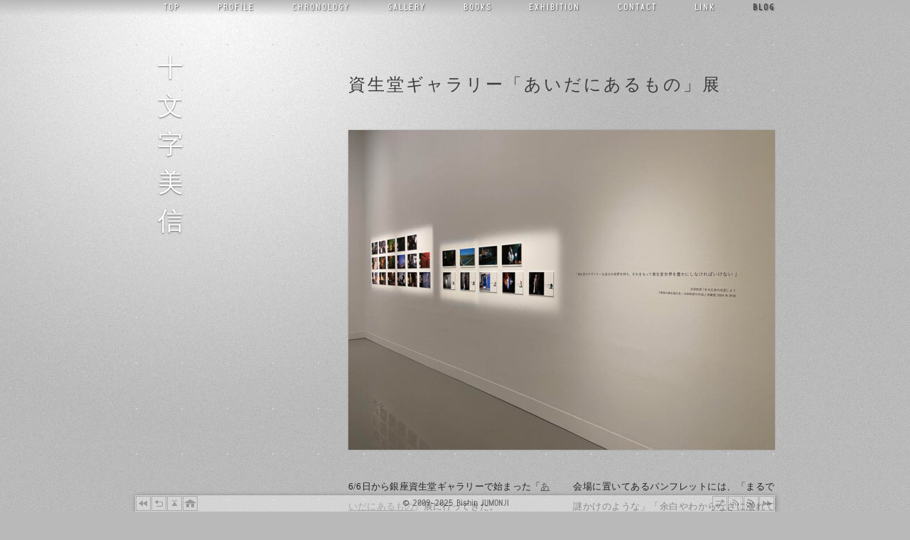

--- FILE ---
content_type: text/html; charset=UTF-8
request_url: https://jumonjibishin.com/ja/2023/06/10/p7822/
body_size: 16127
content:
<!DOCTYPE html><html lang="ja"><head><meta http-equiv="Content-Type" content="text/html; charset=UTF-8" /><link media="all" href="https://jumonjibishin.com/blog/wp-content/cache/autoptimize/css/autoptimize_79e4d548535a1b81f4886cee6d281220.css" rel="stylesheet"><title>資生堂ギャラリー「あいだにあるもの」展 : 十文字美信</title><meta http-equiv="Content-Style-Type" content="text/css" /><meta http-equiv="Content-Script-Type" content="text/javascript" /><meta http-equiv="imagetoolbar" content="no" /><meta name="viewport" content="width=device-width,initial-scale=1.0" /> <!--[if IE]><link rel="stylesheet" type="text/css" href="https://jumonjibishin.com/blog/wp-content/themes/jumonji5/ie.css" /> <![endif]--> <!--[if lt IE 7.]> <script type="text/javascript" src="https://jumonjibishin.com/blog/wp-content/themes/jumonji5/js/fixed.js"></script> <![endif]--><link rel="alternate" type="application/rss+xml" title="十文字美信 Atom Feed" href="https://jumonjibishin.com/feed/atom/" /><link rel="pingback" href="https://jumonjibishin.com/blog/xmlrpc.php" /><link rel="shortcut icon" href="/favicon.ico" /><meta name='robots' content='index, follow, max-image-preview:large, max-snippet:-1, max-video-preview:-1' /><meta name="description" content="6/6日から銀座資生堂ギャラリーで始まった「あいだにあるもの」展に行ってきた。6/16日に関連企画として、資生堂を代表するブランド「シフォネット」の雑誌広告を一緒に制作した当時のデザイナー太田和彦さんと対談をすることになっている、その下見を兼ねてだった。" /><link rel="canonical" href="https://jumonjibishin.com/ja/2023/06/10/p7822/" /><meta property="og:locale" content="ja_JP" /><meta property="og:type" content="article" /><meta property="og:title" content="資生堂ギャラリー「あいだにあるもの」展 : 十文字美信" /><meta property="og:description" content="6/6日から銀座資生堂ギャラリーで始まった「あいだにあるもの」展に行ってきた。6/16日に関連企画として、資生堂を代表するブランド「シフォネット」の雑誌広告を一緒に制作した当時のデザイナー太田和彦さんと対談をすることになっている、その下見を兼ねてだった。" /><meta property="og:url" content="https://jumonjibishin.com/ja/2023/06/10/p7822/" /><meta property="og:site_name" content="十文字美信" /><meta property="article:published_time" content="2023-06-09T22:55:12+00:00" /><meta property="article:modified_time" content="2024-10-07T17:04:08+00:00" /><meta property="og:image" content="https://jumonjibishin.com/blog/wp-content/uploads/2023/06/352525960_2239605789565254_1267917560950186905_r.jpg" /><meta property="og:image:width" content="1200" /><meta property="og:image:height" content="900" /><meta name="twitter:card" content="summary_large_image" /><meta name="twitter:label1" content="執筆者"><meta name="twitter:data1" content="ABC Japon"> <script type="application/ld+json" class="yoast-schema-graph">{"@context":"https://schema.org","@graph":[{"@type":"WebSite","@id":"https://jumonjibishin.com/#website","url":"https://jumonjibishin.com/","name":"\u5341\u6587\u5b57\u7f8e\u4fe1","description":"\u5199\u771f\u5bb6 \u5341\u6587\u5b57\u7f8e\u4fe1\u306e\u30aa\u30d5\u30a3\u30b7\u30e3\u30eb\u30fb\u30b5\u30a4\u30c8","potentialAction":[{"@type":"SearchAction","target":"https://jumonjibishin.com/?s={search_term_string}","query-input":"required name=search_term_string"}],"inLanguage":"ja"},{"@type":"ImageObject","@id":"https://jumonjibishin.com/ja/2023/06/10/p7822/#primaryimage","inLanguage":"ja","url":"https://jumonjibishin.com/blog/wp-content/uploads/2023/06/352525960_2239605789565254_1267917560950186905_r.jpg","width":1200,"height":900,"caption":"\u8cc7\u751f\u5802\u30ae\u30e3\u30e9\u30ea\u30fc\u300c\u3042\u3044\u3060\u306b\u3042\u308b\u3082\u306e\u300d\u5c55"},{"@type":"WebPage","@id":"https://jumonjibishin.com/ja/2023/06/10/p7822/#webpage","url":"https://jumonjibishin.com/ja/2023/06/10/p7822/","name":"\u8cc7\u751f\u5802\u30ae\u30e3\u30e9\u30ea\u30fc\u300c\u3042\u3044\u3060\u306b\u3042\u308b\u3082\u306e\u300d\u5c55 : \u5341\u6587\u5b57\u7f8e\u4fe1","isPartOf":{"@id":"https://jumonjibishin.com/#website"},"primaryImageOfPage":{"@id":"https://jumonjibishin.com/ja/2023/06/10/p7822/#primaryimage"},"datePublished":"2023-06-09T22:55:12+00:00","dateModified":"2024-10-07T17:04:08+00:00","author":{"@id":"https://jumonjibishin.com/#/schema/person/fd7551358c5e37376783fe480929e37e"},"description":"6/6\u65e5\u304b\u3089\u9280\u5ea7\u8cc7\u751f\u5802\u30ae\u30e3\u30e9\u30ea\u30fc\u3067\u59cb\u307e\u3063\u305f\u300c\u3042\u3044\u3060\u306b\u3042\u308b\u3082\u306e\u300d\u5c55\u306b\u884c\u3063\u3066\u304d\u305f\u30026/16\u65e5\u306b\u95a2\u9023\u4f01\u753b\u3068\u3057\u3066\u3001\u8cc7\u751f\u5802\u3092\u4ee3\u8868\u3059\u308b\u30d6\u30e9\u30f3\u30c9\u300c\u30b7\u30d5\u30a9\u30cd\u30c3\u30c8\u300d\u306e\u96d1\u8a8c\u5e83\u544a\u3092\u4e00\u7dd2\u306b\u5236\u4f5c\u3057\u305f\u5f53\u6642\u306e\u30c7\u30b6\u30a4\u30ca\u30fc\u592a\u7530\u548c\u5f66\u3055\u3093\u3068\u5bfe\u8ac7\u3092\u3059\u308b\u3053\u3068\u306b\u306a\u3063\u3066\u3044\u308b\u3001\u305d\u306e\u4e0b\u898b\u3092\u517c\u306d\u3066\u3060\u3063\u305f\u3002","breadcrumb":{"@id":"https://jumonjibishin.com/ja/2023/06/10/p7822/#breadcrumb"},"inLanguage":"ja","potentialAction":[{"@type":"ReadAction","target":["https://jumonjibishin.com/ja/2023/06/10/p7822/"]}]},{"@type":"BreadcrumbList","@id":"https://jumonjibishin.com/ja/2023/06/10/p7822/#breadcrumb","itemListElement":[{"@type":"ListItem","position":1,"item":{"@type":"WebPage","@id":"https://jumonjibishin.com/ja/","url":"https://jumonjibishin.com/ja/","name":"\u65e5\u672c\u8a9e"}},{"@type":"ListItem","position":2,"item":{"@type":"WebPage","@id":"https://jumonjibishin.com/ja/2023/06/10/p7822/","url":"https://jumonjibishin.com/ja/2023/06/10/p7822/","name":"\u8cc7\u751f\u5802\u30ae\u30e3\u30e9\u30ea\u30fc\u300c\u3042\u3044\u3060\u306b\u3042\u308b\u3082\u306e\u300d\u5c55"}}]},{"@type":"Person","@id":"https://jumonjibishin.com/#/schema/person/fd7551358c5e37376783fe480929e37e","name":"ABC Japon","sameAs":["https://www.abcjapon.co.jp/"]}]}</script> <link rel='dns-prefetch' href='//cdnjs.cloudflare.com' /><link rel='dns-prefetch' href='//www.googletagmanager.com' /> <script id="wpp-js" src="https://jumonjibishin.com/blog/wp-content/plugins/wordpress-popular-posts/assets/js/wpp.min.js?ver=7.3.6" data-sampling="0" data-sampling-rate="100" data-api-url="https://jumonjibishin.com/wp-json/wordpress-popular-posts" data-post-id="7822" data-token="42b39de3e5" data-lang="0" data-debug="0" type="text/javascript"></script> <link rel="alternate" type="application/rss+xml" title="十文字美信 &raquo; 資生堂ギャラリー「あいだにあるもの」展 のコメントのフィード" href="https://jumonjibishin.com/ja/2023/06/10/p7822/feed/" /><style id='global-styles-inline-css' type='text/css'>body{--wp--preset--color--black: #000000;--wp--preset--color--cyan-bluish-gray: #abb8c3;--wp--preset--color--white: #ffffff;--wp--preset--color--pale-pink: #f78da7;--wp--preset--color--vivid-red: #cf2e2e;--wp--preset--color--luminous-vivid-orange: #ff6900;--wp--preset--color--luminous-vivid-amber: #fcb900;--wp--preset--color--light-green-cyan: #7bdcb5;--wp--preset--color--vivid-green-cyan: #00d084;--wp--preset--color--pale-cyan-blue: #8ed1fc;--wp--preset--color--vivid-cyan-blue: #0693e3;--wp--preset--color--vivid-purple: #9b51e0;--wp--preset--gradient--vivid-cyan-blue-to-vivid-purple: linear-gradient(135deg,rgba(6,147,227,1) 0%,rgb(155,81,224) 100%);--wp--preset--gradient--light-green-cyan-to-vivid-green-cyan: linear-gradient(135deg,rgb(122,220,180) 0%,rgb(0,208,130) 100%);--wp--preset--gradient--luminous-vivid-amber-to-luminous-vivid-orange: linear-gradient(135deg,rgba(252,185,0,1) 0%,rgba(255,105,0,1) 100%);--wp--preset--gradient--luminous-vivid-orange-to-vivid-red: linear-gradient(135deg,rgba(255,105,0,1) 0%,rgb(207,46,46) 100%);--wp--preset--gradient--very-light-gray-to-cyan-bluish-gray: linear-gradient(135deg,rgb(238,238,238) 0%,rgb(169,184,195) 100%);--wp--preset--gradient--cool-to-warm-spectrum: linear-gradient(135deg,rgb(74,234,220) 0%,rgb(151,120,209) 20%,rgb(207,42,186) 40%,rgb(238,44,130) 60%,rgb(251,105,98) 80%,rgb(254,248,76) 100%);--wp--preset--gradient--blush-light-purple: linear-gradient(135deg,rgb(255,206,236) 0%,rgb(152,150,240) 100%);--wp--preset--gradient--blush-bordeaux: linear-gradient(135deg,rgb(254,205,165) 0%,rgb(254,45,45) 50%,rgb(107,0,62) 100%);--wp--preset--gradient--luminous-dusk: linear-gradient(135deg,rgb(255,203,112) 0%,rgb(199,81,192) 50%,rgb(65,88,208) 100%);--wp--preset--gradient--pale-ocean: linear-gradient(135deg,rgb(255,245,203) 0%,rgb(182,227,212) 50%,rgb(51,167,181) 100%);--wp--preset--gradient--electric-grass: linear-gradient(135deg,rgb(202,248,128) 0%,rgb(113,206,126) 100%);--wp--preset--gradient--midnight: linear-gradient(135deg,rgb(2,3,129) 0%,rgb(40,116,252) 100%);--wp--preset--duotone--dark-grayscale: url('#wp-duotone-dark-grayscale');--wp--preset--duotone--grayscale: url('#wp-duotone-grayscale');--wp--preset--duotone--purple-yellow: url('#wp-duotone-purple-yellow');--wp--preset--duotone--blue-red: url('#wp-duotone-blue-red');--wp--preset--duotone--midnight: url('#wp-duotone-midnight');--wp--preset--duotone--magenta-yellow: url('#wp-duotone-magenta-yellow');--wp--preset--duotone--purple-green: url('#wp-duotone-purple-green');--wp--preset--duotone--blue-orange: url('#wp-duotone-blue-orange');--wp--preset--font-size--small: 13px;--wp--preset--font-size--medium: 20px;--wp--preset--font-size--large: 36px;--wp--preset--font-size--x-large: 42px;--wp--preset--spacing--20: 0.44rem;--wp--preset--spacing--30: 0.67rem;--wp--preset--spacing--40: 1rem;--wp--preset--spacing--50: 1.5rem;--wp--preset--spacing--60: 2.25rem;--wp--preset--spacing--70: 3.38rem;--wp--preset--spacing--80: 5.06rem;--wp--preset--shadow--natural: 6px 6px 9px rgba(0, 0, 0, 0.2);--wp--preset--shadow--deep: 12px 12px 50px rgba(0, 0, 0, 0.4);--wp--preset--shadow--sharp: 6px 6px 0px rgba(0, 0, 0, 0.2);--wp--preset--shadow--outlined: 6px 6px 0px -3px rgba(255, 255, 255, 1), 6px 6px rgba(0, 0, 0, 1);--wp--preset--shadow--crisp: 6px 6px 0px rgba(0, 0, 0, 1);}:where(.is-layout-flex){gap: 0.5em;}body .is-layout-flow > .alignleft{float: left;margin-inline-start: 0;margin-inline-end: 2em;}body .is-layout-flow > .alignright{float: right;margin-inline-start: 2em;margin-inline-end: 0;}body .is-layout-flow > .aligncenter{margin-left: auto !important;margin-right: auto !important;}body .is-layout-constrained > .alignleft{float: left;margin-inline-start: 0;margin-inline-end: 2em;}body .is-layout-constrained > .alignright{float: right;margin-inline-start: 2em;margin-inline-end: 0;}body .is-layout-constrained > .aligncenter{margin-left: auto !important;margin-right: auto !important;}body .is-layout-constrained > :where(:not(.alignleft):not(.alignright):not(.alignfull)){max-width: var(--wp--style--global--content-size);margin-left: auto !important;margin-right: auto !important;}body .is-layout-constrained > .alignwide{max-width: var(--wp--style--global--wide-size);}body .is-layout-flex{display: flex;}body .is-layout-flex{flex-wrap: wrap;align-items: center;}body .is-layout-flex > *{margin: 0;}:where(.wp-block-columns.is-layout-flex){gap: 2em;}.has-black-color{color: var(--wp--preset--color--black) !important;}.has-cyan-bluish-gray-color{color: var(--wp--preset--color--cyan-bluish-gray) !important;}.has-white-color{color: var(--wp--preset--color--white) !important;}.has-pale-pink-color{color: var(--wp--preset--color--pale-pink) !important;}.has-vivid-red-color{color: var(--wp--preset--color--vivid-red) !important;}.has-luminous-vivid-orange-color{color: var(--wp--preset--color--luminous-vivid-orange) !important;}.has-luminous-vivid-amber-color{color: var(--wp--preset--color--luminous-vivid-amber) !important;}.has-light-green-cyan-color{color: var(--wp--preset--color--light-green-cyan) !important;}.has-vivid-green-cyan-color{color: var(--wp--preset--color--vivid-green-cyan) !important;}.has-pale-cyan-blue-color{color: var(--wp--preset--color--pale-cyan-blue) !important;}.has-vivid-cyan-blue-color{color: var(--wp--preset--color--vivid-cyan-blue) !important;}.has-vivid-purple-color{color: var(--wp--preset--color--vivid-purple) !important;}.has-black-background-color{background-color: var(--wp--preset--color--black) !important;}.has-cyan-bluish-gray-background-color{background-color: var(--wp--preset--color--cyan-bluish-gray) !important;}.has-white-background-color{background-color: var(--wp--preset--color--white) !important;}.has-pale-pink-background-color{background-color: var(--wp--preset--color--pale-pink) !important;}.has-vivid-red-background-color{background-color: var(--wp--preset--color--vivid-red) !important;}.has-luminous-vivid-orange-background-color{background-color: var(--wp--preset--color--luminous-vivid-orange) !important;}.has-luminous-vivid-amber-background-color{background-color: var(--wp--preset--color--luminous-vivid-amber) !important;}.has-light-green-cyan-background-color{background-color: var(--wp--preset--color--light-green-cyan) !important;}.has-vivid-green-cyan-background-color{background-color: var(--wp--preset--color--vivid-green-cyan) !important;}.has-pale-cyan-blue-background-color{background-color: var(--wp--preset--color--pale-cyan-blue) !important;}.has-vivid-cyan-blue-background-color{background-color: var(--wp--preset--color--vivid-cyan-blue) !important;}.has-vivid-purple-background-color{background-color: var(--wp--preset--color--vivid-purple) !important;}.has-black-border-color{border-color: var(--wp--preset--color--black) !important;}.has-cyan-bluish-gray-border-color{border-color: var(--wp--preset--color--cyan-bluish-gray) !important;}.has-white-border-color{border-color: var(--wp--preset--color--white) !important;}.has-pale-pink-border-color{border-color: var(--wp--preset--color--pale-pink) !important;}.has-vivid-red-border-color{border-color: var(--wp--preset--color--vivid-red) !important;}.has-luminous-vivid-orange-border-color{border-color: var(--wp--preset--color--luminous-vivid-orange) !important;}.has-luminous-vivid-amber-border-color{border-color: var(--wp--preset--color--luminous-vivid-amber) !important;}.has-light-green-cyan-border-color{border-color: var(--wp--preset--color--light-green-cyan) !important;}.has-vivid-green-cyan-border-color{border-color: var(--wp--preset--color--vivid-green-cyan) !important;}.has-pale-cyan-blue-border-color{border-color: var(--wp--preset--color--pale-cyan-blue) !important;}.has-vivid-cyan-blue-border-color{border-color: var(--wp--preset--color--vivid-cyan-blue) !important;}.has-vivid-purple-border-color{border-color: var(--wp--preset--color--vivid-purple) !important;}.has-vivid-cyan-blue-to-vivid-purple-gradient-background{background: var(--wp--preset--gradient--vivid-cyan-blue-to-vivid-purple) !important;}.has-light-green-cyan-to-vivid-green-cyan-gradient-background{background: var(--wp--preset--gradient--light-green-cyan-to-vivid-green-cyan) !important;}.has-luminous-vivid-amber-to-luminous-vivid-orange-gradient-background{background: var(--wp--preset--gradient--luminous-vivid-amber-to-luminous-vivid-orange) !important;}.has-luminous-vivid-orange-to-vivid-red-gradient-background{background: var(--wp--preset--gradient--luminous-vivid-orange-to-vivid-red) !important;}.has-very-light-gray-to-cyan-bluish-gray-gradient-background{background: var(--wp--preset--gradient--very-light-gray-to-cyan-bluish-gray) !important;}.has-cool-to-warm-spectrum-gradient-background{background: var(--wp--preset--gradient--cool-to-warm-spectrum) !important;}.has-blush-light-purple-gradient-background{background: var(--wp--preset--gradient--blush-light-purple) !important;}.has-blush-bordeaux-gradient-background{background: var(--wp--preset--gradient--blush-bordeaux) !important;}.has-luminous-dusk-gradient-background{background: var(--wp--preset--gradient--luminous-dusk) !important;}.has-pale-ocean-gradient-background{background: var(--wp--preset--gradient--pale-ocean) !important;}.has-electric-grass-gradient-background{background: var(--wp--preset--gradient--electric-grass) !important;}.has-midnight-gradient-background{background: var(--wp--preset--gradient--midnight) !important;}.has-small-font-size{font-size: var(--wp--preset--font-size--small) !important;}.has-medium-font-size{font-size: var(--wp--preset--font-size--medium) !important;}.has-large-font-size{font-size: var(--wp--preset--font-size--large) !important;}.has-x-large-font-size{font-size: var(--wp--preset--font-size--x-large) !important;}
.wp-block-navigation a:where(:not(.wp-element-button)){color: inherit;}
:where(.wp-block-columns.is-layout-flex){gap: 2em;}
.wp-block-pullquote{font-size: 1.5em;line-height: 1.6;}</style>
 <script type='text/javascript' src='https://www.googletagmanager.com/gtag/js?id=G-TFF11GEDMW' id='google_gtagjs-js' async></script> <script type='text/javascript' id='google_gtagjs-js-after'>window.dataLayer = window.dataLayer || [];function gtag(){dataLayer.push(arguments);}
gtag("set","linker",{"domains":["jumonjibishin.com"]});
gtag("js", new Date());
gtag("set", "developer_id.dZTNiMT", true);
gtag("config", "G-TFF11GEDMW", {"googlesitekit_post_type":"post"});</script> <link rel="https://api.w.org/" href="https://jumonjibishin.com/wp-json/" /><link rel="alternate" type="application/json" href="https://jumonjibishin.com/wp-json/wp/v2/posts/7822" /><link rel='shortlink' href='https://jumonjibishin.com/?p=7822' /><link rel="alternate" type="application/json+oembed" href="https://jumonjibishin.com/wp-json/oembed/1.0/embed?url=https%3A%2F%2Fjumonjibishin.com%2Fja%2F2023%2F06%2F10%2Fp7822%2F" /><link rel="alternate" type="text/xml+oembed" href="https://jumonjibishin.com/wp-json/oembed/1.0/embed?url=https%3A%2F%2Fjumonjibishin.com%2Fja%2F2023%2F06%2F10%2Fp7822%2F&#038;format=xml" /><meta name="generator" content="Site Kit by Google 1.164.0" /><style id="wpp-loading-animation-styles">@-webkit-keyframes bgslide{from{background-position-x:0}to{background-position-x:-200%}}@keyframes bgslide{from{background-position-x:0}to{background-position-x:-200%}}.wpp-widget-block-placeholder,.wpp-shortcode-placeholder{margin:0 auto;width:60px;height:3px;background:#dd3737;background:linear-gradient(90deg,#dd3737 0%,#571313 10%,#dd3737 100%);background-size:200% auto;border-radius:3px;-webkit-animation:bgslide 1s infinite linear;animation:bgslide 1s infinite linear}</style><style type="text/css">.recentcomments a{display:inline !important;padding:0 !important;margin:0 !important;}</style><link rel="icon" href="https://jumonjibishin.com/blog/wp-content/uploads/2016/01/cropped-logo-Jumonji-512-32x32.png" sizes="32x32" /><link rel="icon" href="https://jumonjibishin.com/blog/wp-content/uploads/2016/01/cropped-logo-Jumonji-512-192x192.png" sizes="192x192" /><link rel="apple-touch-icon" href="https://jumonjibishin.com/blog/wp-content/uploads/2016/01/cropped-logo-Jumonji-512-180x180.png" /><meta name="msapplication-TileImage" content="https://jumonjibishin.com/blog/wp-content/uploads/2016/01/cropped-logo-Jumonji-512-270x270.png" /><meta property="fb:app_id" content="169347909916746"></head><body class="p7822 parent-0 blog single ja"><div id="page"><div id="header-wrapper"><div id="menu"><div class="menu-menu-ja-container"><ul id="menu-menu-ja" class="menu"><li id="menu-item-3428" class="menu-item menu-item-type-post_type menu-item-object-page menu-item-home menu-item-3428"><a title="トップ" href="https://jumonjibishin.com/">Top</a></li><li id="menu-item-3363" class="menu-item menu-item-type-post_type menu-item-object-page menu-item-3363"><a title="プロフィール" href="https://jumonjibishin.com/ja/profile/">Profile</a></li><li id="menu-item-5136" class="menu-item menu-item-type-post_type menu-item-object-page menu-item-5136"><a title="年表" href="https://jumonjibishin.com/ja/chronology/">Chronology</a></li><li id="menu-item-4854" class="menu-item menu-item-type-custom menu-item-object-custom menu-item-4854"><a title="ギャラリー" href="https://gallery.jumonjibishin.com/ja/collections/#content">Gallery</a></li><li id="menu-item-3366" class="menu-item menu-item-type-post_type menu-item-object-page menu-item-3366"><a title="出版" href="https://jumonjibishin.com/ja/books/">Books</a></li><li id="menu-item-3367" class="menu-item menu-item-type-post_type menu-item-object-page menu-item-3367"><a title="展覧会" href="https://jumonjibishin.com/ja/exhibition/">Exhibition</a></li><li id="menu-item-3368" class="menu-item menu-item-type-post_type menu-item-object-page menu-item-3368"><a title="コンタクト" href="https://jumonjibishin.com/ja/contact/">Contact</a></li><li id="menu-item-3369" class="menu-item menu-item-type-post_type menu-item-object-page menu-item-3369"><a title="リンク" href="https://jumonjibishin.com/ja/link/">Link</a></li><li id="menu-item-3381" class="menu-item menu-item-type-post_type menu-item-object-page current_page_parent menu-item-3381"><a title="ブログ" href="https://jumonjibishin.com/ja/">Blog</a></li></ul></div></div><div id="header"><div id="blog-name"><a href="https://jumonjibishin.com/">十文字美信</a></div></div></div><ul class="lang-nav <br /> <b>Warning</b>:  Undefined variable $locale in <b>/home/abcjapon/jumonjibishin.com/public_html/blog/wp-content/themes/jumonji5/abc_lang_switch.php</b> on line <b>25</b><br /> "><li class="lang-ja"><a href="#" hreflang="ja" title="Japanese">日本語</a></li><li class="lang-fr"><a href="http://jumonjibishin.com/fr/2023/06/10/p7822/" hreflang="fr" title="French">Français</a></li><li class="lang-en"><a href="http://jumonjibishin.com/en/2023/06/10/p7822/" hreflang="en" title="English">English</a></li></ul><div id="content"><div id="content-body"><h1 class="storytitle" id="post-7822">資生堂ギャラリー「あいだにあるもの」展</h1><div class="entry clearfix"><p><img decoding="async" src="https://jumonjibishin.com/blog/wp-content/uploads/2023/06/352525960_2239605789565254_1267917560950186905_r-600x450.jpg" alt="資生堂ギャラリー「あいだにあるもの」展" width="600" height="450" class="alignnone size-large wp-image-7824" srcset="https://jumonjibishin.com/blog/wp-content/uploads/2023/06/352525960_2239605789565254_1267917560950186905_r-600x450.jpg 600w, https://jumonjibishin.com/blog/wp-content/uploads/2023/06/352525960_2239605789565254_1267917560950186905_r-284x213.jpg 284w, https://jumonjibishin.com/blog/wp-content/uploads/2023/06/352525960_2239605789565254_1267917560950186905_r-768x576.jpg 768w, https://jumonjibishin.com/blog/wp-content/uploads/2023/06/352525960_2239605789565254_1267917560950186905_r.jpg 1200w" sizes="(max-width: 600px) 100vw, 600px" /></p><div class="column-2"><p>6/6日から銀座資生堂ギャラリーで始まった「<a href="https://gallery.shiseido.com/jp/exhibition/6201/" rel="noopener" target="_blank">あいだにあるもの</a>」展に行ってきた。<br /> 1970年代に作られた資生堂雑誌広告約150点が展示されている。6/16日に関連企画として、資生堂を代表するブランド「シフォネット」の雑誌広告を一緒に制作した当時のデザイナー太田和彦さんと対談をすることになっている、その下見を兼ねてだった。<br /> 会場に置いてあるパンフレットには、「まるで謎かけのような」「余白やわからなさに溢れている」とあった。効率性が重視され、数字に現れる実効性だけに価値を見出され勝ちな現代の価値基準からみると、「シフォネット」の広告はどのように見えるのだろう。</p></div><p><span id="more-7822"></span></p><div class="column-2"><p>50年前に創った広告がこうして再び光を浴びるのはとても嬉しい。<br /> 制作当時どのような思いで写真を撮っていたのか、思い出しながら話してみたい。時間ご都合つく方はぜひ太田和彦さんとの対談を聞いてください。<br /> 当日はすでに予約満席と聞いた。興味ある方にはぜひ聞いていただきたい。どうにかならないのかなあ。</p><div class="bishin-jumonji"></div></div></div><div class="metadata"> <span id="tb-url" class="cache">https://jumonjibishin.com/ja/2023/06/10/p7822/trackback/</span> <span id="pl-url" class="cache">https://jumonjibishin.com/ja/2023/06/10/p7822/</span> <span id="cmfd-url" class="cache"><a href="https://jumonjibishin.com/ja/2023/06/10/p7822/feed/" title="feed comments">&nbsp;</a></span><p>Tags: <a href="https://jumonjibishin.com/ja/tag/talk-event/" rel="tag">トークイベント</a>, <a href="https://jumonjibishin.com/ja/tag/shiseido-gallery/" rel="tag">資生堂ギャラリー</a></p>2023/6/10 7:55 AM			 | <a href="https://jumonjibishin.com/ja/2023/06/10/p7822/feed/" title="RSS 2.0">comment feed</a></div><div class="hr"><hr /></div><pre style="display:none;"><style type="text/css">.sns{
/*	white-space:nowrap;*/
	margin:20px 0;
	height:20px;
}
.sns a{
    display:inline-block;
    padding:2.5px 5px;
    min-width:50px;
    background-color:#666;
    color:#fff;
    font-family:'Helvetica Neue','Segoe UI','San Francisco',sans-serif;
    font-size:13px;
    text-decoration:none;
    text-align:center;
    border-radius:2.5px;
    -webkit-border-radius:2.5px;
    -moz-border-radius:2.5px;
    -ms-border-radius:2.5px;
    -o-border-radius:2.5px;
}
.sns a:hover{color:#fff}
.sns a.facebook:hover{background-color:#3B5998;}
.sns a.twitter:hover{background-color:#1DA1F2;}
.sns a.pocket:hover{background-color:#eb435a;}
.sns a.hatena:hover{background:#008FDE}
.sns a.linkedin:hover{background-color:#0072b1;}
.sns a.hatena:hover{background-color:#199ae0;}
.sns a.line:hover{background-color:#00b900;}
.sns .share_num{font-size:12px}
.sns .share_num{padding-left:3px}
.sns .share_num.n,
.sns .share_num.n0{display:none}
#btns_sns{text-align:center}
#btns_sns .sns{margin-top:1em}
#footer .sns{float:left}
#end .sns{float:left;padding-left:5px}</style> <script type="text/javascript">function window_open(lien){
	window = window.open(lien,"","width=680,height=480,scrollbars=yes,status=no,toolbar=no,resizable=yes");
	window.focus();
}</script></pre><div class="sns"> <a class="facebook" href="https://www.facebook.com/share.php?u=https%3A%2F%2Fjumonjibishin.com%2Fja%2F2023%2F06%2F10%2Fp7822%2F&t=資生堂ギャラリー「あいだにあるもの」展 - 十文字美信" onclick="window_open(this.href);return false;" target="_blank" rel="nofollow">Facebook</a> <a class="twitter" href="https://twitter.com/share?url=https%3A%2F%2Fjumonjibishin.com%2Fja%2F2023%2F06%2F10%2Fp7822%2F&text=資生堂ギャラリー「あいだにあるもの」展 - 十文字美信" target="_blank" rel="nofollow">Twitter</a> <a class="hatena" target="_blank" href="http://b.hatena.ne.jp/add?mode=confirm&url=https://jumonjibishin.com/ja/2023/06/10/p7822/&title=資生堂ギャラリー「あいだにあるもの」展" target="_blank">B! Hatena</a> <a class="linkedin" target="_blank" href="https://www.linkedin.com/shareArticle?mini=true&url=https%3A%2F%2Fjumonjibishin.com%2Fja%2F2023%2F06%2F10%2Fp7822%2F&title=資生堂ギャラリー「あいだにあるもの」展 - 十文字美信" onclick="window_open(this.href);return false;" target="_blank" rel="nofollow">LinkedIn</a> <a class="line" href="https://line.naver.jp/R/msg/text/?url=https%3A%2F%2Fjumonjibishin.com%2Fja%2F2023%2F06%2F10%2Fp7822%2F" onclick="window_open(this.href);return false;" target="_blank" rel="nofollow">LINE</a></div> <span id="respond"></span><div class="cancel-comment-reply"> <small><a rel="nofollow" id="cancel-comment-reply-link" href="/ja/2023/06/10/p7822/#respond" style="display:none;">返信をキャンセルする。</a></small></div><form action="https://jumonjibishin.com/blog/wp-comments-post.php" method="post" id="commentform"><p><input type="text" class="text" name="author" id="author" value="" size="22" tabindex="1" aria-required='true' /> <label for="author"><small>Name (required)</small></label></p><p><input type="text" class="text" name="email" id="email" value="" size="22" tabindex="2" aria-required='true' /> <label for="email"><small>Mail (will not be published) (required)</small></label></p><p><input type="text" class="text" name="url" id="url" value="" size="22" tabindex="3" /> <label for="url"><small>Website</small></label></p><p><textarea name="comment" id="comment" cols="100%" rows="10" tabindex="4"></textarea></p><p><input name="submit" type="submit" id="submit" tabindex="5" value="Submit Comment" /> <input type="hidden" name="comment_post_ID" value="7822" /> <input type='hidden' name='comment_post_ID' value='7822' id='comment_post_ID' /> <input type='hidden' name='comment_parent' id='comment_parent' value='0' /></p><p style="display: none;"><input type="hidden" id="akismet_comment_nonce" name="akismet_comment_nonce" value="7a6ecc2465" /></p><p style="display: none !important;" class="akismet-fields-container" data-prefix="ak_"><label>&#916;<textarea name="ak_hp_textarea" cols="45" rows="8" maxlength="100"></textarea></label><input type="hidden" id="ak_js_1" name="ak_js" value="182"/><script>document.getElementById( "ak_js_1" ).setAttribute( "value", ( new Date() ).getTime() );</script></p></form><div class="navigation"><div id="previous_link" class="alignleft"><a href="https://jumonjibishin.com/ja/2023/05/25/p7818/" rel="prev"> </a></div><div id="next_link" class="alignright"><a href="https://jumonjibishin.com/ja/2023/06/26/p7828/" rel="next"> </a></div></div></div><div id="wrapper"><div id="sidebar"><ul id="area-left" class="footutil footutil-left"><li id="block-2" class="widget widget_block"><div class="popular-posts"><h2>Popular Posts</h2><ul class="wpp-list wpp-list-with-thumbnails"><li> <a href="https://jumonjibishin.com/ja/2025/10/06/p8834/" title="「滝と火炎」の展示スケジュールが決まりました。" target="_self"><img src="https://jumonjibishin.com/blog/wp-content/uploads/wordpress-popular-posts/8834-featured-48x48.jpg" srcset="https://jumonjibishin.com/blog/wp-content/uploads/wordpress-popular-posts/8834-featured-48x48.jpg, https://jumonjibishin.com/blog/wp-content/uploads/wordpress-popular-posts/8834-featured-48x48@1.5x.jpg 1.5x, https://jumonjibishin.com/blog/wp-content/uploads/wordpress-popular-posts/8834-featured-48x48@2x.jpg 2x, https://jumonjibishin.com/blog/wp-content/uploads/wordpress-popular-posts/8834-featured-48x48@2.5x.jpg 2.5x, https://jumonjibishin.com/blog/wp-content/uploads/wordpress-popular-posts/8834-featured-48x48@3x.jpg 3x" width="48" height="48" alt="滝と火炎" class="wpp-thumbnail wpp_featured wpp_cached_thumb" decoding="async" loading="lazy"></a> <a href="https://jumonjibishin.com/ja/2025/10/06/p8834/" title="「滝と火炎」の展示スケジュールが決まりました。" class="wpp-post-title" target="_self">「滝と火炎」の展示スケジュールが決...</a> <span class="wpp-excerpt">2025/11/13日(木)~2026/1/24(土)まで。 BISHIN JUMONJI GA...</span></li><li> <a href="https://jumonjibishin.com/ja/2025/12/03/p8891/" target="_self"><img src="https://jumonjibishin.com/blog/wp-content/uploads/2009/10/7cb273be1f85cbc39b3d8ff4c552cd91-80x80.jpg" width="48" height="48" alt="" class="wpp-thumbnail wpp_featured wpp_def_no_src" decoding="async" loading="lazy"></a> <a href="https://jumonjibishin.com/ja/2025/12/03/p8891/" class="wpp-post-title" target="_self">「滝と火炎」展第4週</a> <span class="wpp-excerpt">BISHIN JUMONJI GALLERY「滝と火炎展」は明日から第4週、開催10日目になりま...</span></li><li> <a href="https://jumonjibishin.com/ja/2025/12/09/p8895/" target="_self"><img src="https://jumonjibishin.com/blog/wp-content/uploads/wordpress-popular-posts/8895-featured-48x48.jpg" srcset="https://jumonjibishin.com/blog/wp-content/uploads/wordpress-popular-posts/8895-featured-48x48.jpg, https://jumonjibishin.com/blog/wp-content/uploads/wordpress-popular-posts/8895-featured-48x48@1.5x.jpg 1.5x, https://jumonjibishin.com/blog/wp-content/uploads/wordpress-popular-posts/8895-featured-48x48@2x.jpg 2x, https://jumonjibishin.com/blog/wp-content/uploads/wordpress-popular-posts/8895-featured-48x48@2.5x.jpg 2.5x, https://jumonjibishin.com/blog/wp-content/uploads/wordpress-popular-posts/8895-featured-48x48@3x.jpg 3x" width="48" height="48" alt="滝と火炎" class="wpp-thumbnail wpp_featured wpp_cached_thumb" decoding="async" loading="lazy"></a> <a href="https://jumonjibishin.com/ja/2025/12/09/p8895/" class="wpp-post-title" target="_self">「滝と火炎」展第5週</a> <span class="wpp-excerpt">BISHIN JUMONJI GALLERY 「滝と火炎」展は、12/11日から第5週13日目に...</span></li><li> <a href="https://jumonjibishin.com/ja/2019/12/23/%e7%9b%9f%e5%8f%8b%e3%81%a8/" target="_self"><img src="https://jumonjibishin.com/blog/wp-content/uploads/wordpress-popular-posts/6433-featured-48x48.jpg" srcset="https://jumonjibishin.com/blog/wp-content/uploads/wordpress-popular-posts/6433-featured-48x48.jpg, https://jumonjibishin.com/blog/wp-content/uploads/wordpress-popular-posts/6433-featured-48x48@1.5x.jpg 1.5x, https://jumonjibishin.com/blog/wp-content/uploads/wordpress-popular-posts/6433-featured-48x48@2x.jpg 2x, https://jumonjibishin.com/blog/wp-content/uploads/wordpress-popular-posts/6433-featured-48x48@2.5x.jpg 2.5x, https://jumonjibishin.com/blog/wp-content/uploads/wordpress-popular-posts/6433-featured-48x48@3x.jpg 3x" width="48" height="48" alt="盟友、一関ジャズ喫茶「ベイシー」菅原正二と" class="wpp-thumbnail wpp_featured wpp_cached_thumb" decoding="async" loading="lazy"></a> <a href="https://jumonjibishin.com/ja/2019/12/23/%e7%9b%9f%e5%8f%8b%e3%81%a8/" class="wpp-post-title" target="_self">盟友と</a> <span class="wpp-excerpt">盟友、一関ジャズ喫茶「ベイシー」菅原正二と密談。どなたが撮ったのか、大好きな写真。</span></li><li> <a href="https://jumonjibishin.com/ja/2025/12/16/p8900/" target="_self"><img src="https://jumonjibishin.com/blog/wp-content/uploads/wordpress-popular-posts/8900-featured-48x48.jpg" srcset="https://jumonjibishin.com/blog/wp-content/uploads/wordpress-popular-posts/8900-featured-48x48.jpg, https://jumonjibishin.com/blog/wp-content/uploads/wordpress-popular-posts/8900-featured-48x48@1.5x.jpg 1.5x, https://jumonjibishin.com/blog/wp-content/uploads/wordpress-popular-posts/8900-featured-48x48@2x.jpg 2x, https://jumonjibishin.com/blog/wp-content/uploads/wordpress-popular-posts/8900-featured-48x48@2.5x.jpg 2.5x, https://jumonjibishin.com/blog/wp-content/uploads/wordpress-popular-posts/8900-featured-48x48@3x.jpg 3x" width="48" height="48" alt="滝と火炎" class="wpp-thumbnail wpp_featured wpp_cached_thumb" decoding="async" loading="lazy"></a> <a href="https://jumonjibishin.com/ja/2025/12/16/p8900/" class="wpp-post-title" target="_self">「滝と火炎」展第六週</a> <span class="wpp-excerpt">BISHIN JUNONJI GALLERY 「滝と火炎」展は、12/18日から第六週16日目に...</span></li></ul></div></li></ul><ul id="area-center" class="footutil footutil-center"><div class='yarpp yarpp-related yarpp-related-website yarpp-template-yarpp-template-abc-thumbnail'><h2 class="widgettitle">Related Posts</h2><ul class="wpp-list wpp-list-with-thumbnails"><li><a href="https://jumonjibishin.com/ja/2023/05/16/p7758/" rel="bookmark" class="wpp-post-title"><img width="96" height="96" src="https://jumonjibishin.com/blog/wp-content/uploads/2023/05/2023-05-10_07-51-26_837830-96x96.jpg" class="attachment-thumbnail size-thumbnail wp-post-image" alt="" decoding="async" loading="lazy" srcset="https://jumonjibishin.com/blog/wp-content/uploads/2023/05/2023-05-10_07-51-26_837830-96x96.jpg 96w, https://jumonjibishin.com/blog/wp-content/uploads/2023/05/2023-05-10_07-51-26_837830-120x120.jpg 120w" sizes="(max-width: 96px) 100vw, 96px" /> 資生堂ギャラリーで対談</a>6月16日(金)18:00~19:00、資生堂ギャラリーで対談することになりまし...</li><li><a href="https://jumonjibishin.com/ja/2024/07/26/p8142/" rel="bookmark" class="wpp-post-title"><img width="96" height="96" src="https://jumonjibishin.com/blog/wp-content/uploads/2024/07/2024-07-24_08-05-33_068357-96x96.jpg" class="attachment-thumbnail size-thumbnail wp-post-image" alt="" decoding="async" loading="lazy" srcset="https://jumonjibishin.com/blog/wp-content/uploads/2024/07/2024-07-24_08-05-33_068357-96x96.jpg 96w, https://jumonjibishin.com/blog/wp-content/uploads/2024/07/2024-07-24_08-05-33_068357-120x120.jpg 120w" sizes="(max-width: 96px) 100vw, 96px" /> 十文字美信 ☓ 伊藤俊治 クロストーク 静寂を叩くー日本の美と場を巡って</a>8/27日~10/20日まで資生堂ギャラリーで開催される展覧会「空想の宙/静寂を...</li><li><a href="https://jumonjibishin.com/ja/2024/10/08/p8241/" rel="bookmark" class="wpp-post-title"><img width="96" height="96" src="https://jumonjibishin.com/blog/wp-content/uploads/2024/08/2024-07-24_09-54-39_158866-96x96.jpg" class="attachment-thumbnail size-thumbnail wp-post-image" alt="空想の宙（そら）『静寂を叩く』大乗寺十三室｜十文字美信" decoding="async" loading="lazy" srcset="https://jumonjibishin.com/blog/wp-content/uploads/2024/08/2024-07-24_09-54-39_158866-96x96.jpg 96w, https://jumonjibishin.com/blog/wp-content/uploads/2024/08/2024-07-24_09-54-39_158866-120x120.jpg 120w" sizes="(max-width: 96px) 100vw, 96px" /> 空想の<ruby>宙<rp>(</rp><rt>そら</rt><rp>)</rp></ruby> 『静寂を叩く』 特別対談</a>現在、銀座資生堂ギャラリーで開催している「空想の宙(そら)/静寂を叩く」展に多く...</li><li><a href="https://jumonjibishin.com/ja/2022/09/08/chiffonette-shiseido-adv-1973/" rel="bookmark" class="wpp-post-title"><img width="96" height="96" src="https://jumonjibishin.com/blog/wp-content/uploads/2022/09/305920153_2026150507577451_6345914394617699128_n-96x96.jpeg" class="attachment-thumbnail size-thumbnail wp-post-image" alt="シフォネット/資生堂雑誌広告/1973年" decoding="async" loading="lazy" srcset="https://jumonjibishin.com/blog/wp-content/uploads/2022/09/305920153_2026150507577451_6345914394617699128_n-96x96.jpeg 96w, https://jumonjibishin.com/blog/wp-content/uploads/2022/09/305920153_2026150507577451_6345914394617699128_n-120x120.jpeg 120w" sizes="(max-width: 96px) 100vw, 96px" /> 「シフォネット/資生堂雑誌広告/1973年」</a>1972年当時、資生堂デザイナー太田和彦さんから「シフォネット」という商品があり...</li><li><a href="https://jumonjibishin.com/ja/2024/07/09/p8129/" rel="bookmark" class="wpp-post-title"><img width="96" height="96" src="https://jumonjibishin.com/blog/wp-content/uploads/2024/07/450124848_2505249416334222_8360018119651890765_r-96x96.jpg" class="attachment-thumbnail size-thumbnail wp-post-image" alt="" decoding="async" loading="lazy" srcset="https://jumonjibishin.com/blog/wp-content/uploads/2024/07/450124848_2505249416334222_8360018119651890765_r-96x96.jpg 96w, https://jumonjibishin.com/blog/wp-content/uploads/2024/07/450124848_2505249416334222_8360018119651890765_r-120x120.jpg 120w" sizes="(max-width: 96px) 100vw, 96px" /> 円山応挙と弟子たち</a>近年は伊藤若冲、曽我蕭白など「奇想の画家」がもてはやされて、正確な写生の重要性を...</li></ul></div></ul><ul id="area-right" class="footutil footutil-right"><div class="widget-wrap"><div class="widget widget_categories"><h2>Categories</h2><ul><li class="cat-item cat-item-11"><a href="https://jumonjibishin.com/ja/category/coffee/">コーヒー</a> (46)</li><li class="cat-item cat-item-7"><a href="https://jumonjibishin.com/ja/category/people/">人物</a> (40)</li><li class="cat-item cat-item-32"><a href="https://jumonjibishin.com/ja/category/%e5%86%99%e7%9c%9f/">写真</a> (331)</li><li class="cat-item cat-item-15"><a href="https://jumonjibishin.com/ja/category/motion-pictures/">動画</a> (3)</li><li class="cat-item cat-item-14"><a href="https://jumonjibishin.com/ja/category/exhibition/">展覧会</a> (216)</li><li class="cat-item cat-item-1"><a href="https://jumonjibishin.com/ja/category/uncategorized/">日々</a> (218)</li></ul></div></div><div class="widget-wrap"><div class="widget print_newtagcloud"><h2>Tags</h2><ul id="newtagcloud"><li><a style="font-size:12px" href="https://jumonjibishin.com/ja/tag/bishin-jumonji-gallery/" target="_self">Bishin Jumonji Gallery</a> <a style="font-size:12px" href="https://jumonjibishin.com/ja/tag/i-were-you/" target="_self">I WERE YOU</a> <a style="font-size:12px" href="https://jumonjibishin.com/ja/tag/the-ballad-of-photo-and-coffee/" target="_self">写真と珈琲のバラード</a> <a style="font-size:12px" href="https://jumonjibishin.com/ja/tag/cafe-bee/" target="_self">CAFE bee</a> <a style="font-size:12px" href="https://jumonjibishin.com/ja/tag/%e8%98%ad%e3%81%ae%e8%88%9f/" target="_self">蘭の舟</a> <a style="font-size:12px" href="https://jumonjibishin.com/ja/tag/%e5%88%bb%e3%80%85%ef%bc%8b/" target="_self">刻々＋</a> <a style="font-size:12px" href="https://jumonjibishin.com/ja/tag/%e7%a5%9e%e6%ae%bf/" target="_self">神殿</a> <a style="font-size:12px" href="https://jumonjibishin.com/ja/tag/gallery-b/" target="_self">GALLERY B</a> <a style="font-size:12px" href="https://jumonjibishin.com/ja/tag/paris/" target="_self">Paris</a> <a style="font-size:12px" href="https://jumonjibishin.com/ja/tag/%e8%97%aa%e3%81%ae%e4%b8%ad/" target="_self">藪の中</a> <a style="font-size:12px" href="https://jumonjibishin.com/ja/tag/tama-art-university/" target="_self">多摩美術大学</a> <a style="font-size:12px" href="https://jumonjibishin.com/ja/tag/%e5%a4%a7%e4%b9%97%e5%af%ba%e5%8d%81%e4%b8%89%e5%ae%a4/" target="_self">大乗寺十三室</a> <a style="font-size:12px" href="https://jumonjibishin.com/ja/tag/%e5%b8%b8%e3%81%aa%e3%82%89%e3%82%80/" target="_self">常ならむ</a> <a style="font-size:12px" href="https://jumonjibishin.com/ja/tag/%e6%b5%81%e8%a1%8c%e9%80%9a%e4%bf%a1/" target="_self">流行通信</a> <a style="font-size:12px" href="https://jumonjibishin.com/ja/tag/shiseido-gallery/" target="_self">資生堂ギャラリー</a> <a style="font-size:12px" href="https://jumonjibishin.com/ja/tag/%e6%9c%ac/" target="_self">本</a> <a style="font-size:12px" href="https://jumonjibishin.com/ja/tag/1977%e5%b9%b4/" target="_self">1977年</a> <a style="font-size:12px" href="https://jumonjibishin.com/ja/tag/faces/" target="_self">FACES</a> <a style="font-size:12px" href="https://jumonjibishin.com/ja/tag/%e9%ab%98%e7%a0%82%e9%a6%99%e6%96%99%e5%b7%a5%e6%a5%ad/" target="_self">高砂香料工業株式会社</a> <a style="font-size:12px" href="https://jumonjibishin.com/ja/tag/%e6%bb%9d%e3%81%a8%e7%81%ab%e7%82%8e/" target="_self">滝と火炎</a> <a style="font-size:12px" href="https://jumonjibishin.com/ja/tag/%e6%bb%9d/" target="_self">滝</a> <a style="font-size:12px" href="https://jumonjibishin.com/ja/tag/talk-event/" target="_self">トークイベント</a> <a style="font-size:12px" href="https://jumonjibishin.com/ja/tag/%e7%84%99%e7%85%8e%e5%99%a8/" target="_self">焙煎器</a> <a style="font-size:12px" href="https://jumonjibishin.com/ja/tag/%e3%81%8a%e3%82%8f%e3%82%89%e9%a2%a8%e3%81%ae%e7%9b%86/" target="_self">おわら 風の盆</a> <a style="font-size:12px" href="https://jumonjibishin.com/ja/tag/1980%e5%b9%b4/" target="_self">1980年</a> <a style="font-size:12px" href="https://jumonjibishin.com/ja/tag/%e6%9d%be%e4%b8%8b%e9%9b%bb%e5%99%a8/" target="_self">松下電器</a> <a style="font-size:12px" href="https://jumonjibishin.com/ja/tag/anan/" target="_self">anan</a> <a style="font-size:12px" href="https://jumonjibishin.com/ja/tag/%e7%81%ab%e7%82%8e/" target="_self">火炎</a> <a style="font-size:12px" href="https://jumonjibishin.com/ja/tag/1971%e5%b9%b4/" target="_self">1971年</a> <a style="font-size:12px" href="https://jumonjibishin.com/ja/tag/%e3%83%87%e3%82%b8%e3%82%bf%e3%83%ab%e4%b8%80%e7%9c%bc%e5%8b%95%e7%94%bb/" target="_self">デジタル一眼動画</a> <a style="font-size:12px" href="https://jumonjibishin.com/ja/tag/%e3%81%b5%e3%81%9f%e3%81%9f%e3%81%b3%e7%bf%b3/" target="_self">ふたたび翳</a> <a style="font-size:12px" href="https://jumonjibishin.com/ja/tag/fujisaki/" target="_self">藤崎</a> <a style="font-size:12px" href="https://jumonjibishin.com/ja/tag/1972%e5%b9%b4/" target="_self">1972年</a> <a style="font-size:12px" href="https://jumonjibishin.com/ja/tag/1983%e5%b9%b4/" target="_self">1983年</a> <a style="font-size:12px" href="https://jumonjibishin.com/ja/tag/wabi/" target="_self">WABI</a> <a style="font-size:12px" href="https://jumonjibishin.com/ja/tag/%e5%87%ba%e9%9b%b2/" target="_self">出雲</a> <a style="font-size:12px" href="https://jumonjibishin.com/ja/tag/print/" target="_self">プリント</a> <a style="font-size:12px" href="https://jumonjibishin.com/ja/tag/%e9%ab%98%e5%80%89%e5%81%a5%e3%81%95%e3%82%93/" target="_self">高倉健さん</a> <a style="font-size:12px" href="https://jumonjibishin.com/ja/tag/arumono/" target="_self">『或るもの』</a> <a style="font-size:12px" href="https://jumonjibishin.com/ja/tag/shiseido/" target="_self">資生堂</a> <a style="font-size:12px" href="https://jumonjibishin.com/ja/tag/%e3%80%8c%e4%bf%ae%e7%be%85%e3%80%8d%e5%a4%b1%e3%82%8f%e3%82%8c%e3%81%9f%e8%a8%98%e6%86%b6/" target="_self">「修羅」失われた記憶</a> <a style="font-size:12px" href="https://jumonjibishin.com/ja/tag/untitled/" target="_self">首なし</a> <a style="font-size:12px" href="https://jumonjibishin.com/ja/tag/1978%e5%b9%b4/" target="_self">1978年</a> <a style="font-size:12px" href="https://jumonjibishin.com/ja/tag/%e9%a3%9f%e3%81%ae%e4%b8%ad%e5%9b%bd/" target="_self">食の中国</a> <a style="font-size:12px" href="https://jumonjibishin.com/ja/tag/%e3%83%99%e3%82%a4%e3%82%b7%e3%83%bc/" target="_self">ベイシー</a> <a style="font-size:12px" href="https://jumonjibishin.com/ja/tag/%e7%99%bd%e4%bb%8f/" target="_self">白仏</a> <a style="font-size:12px" href="https://jumonjibishin.com/ja/tag/%e6%a1%9c/" target="_self">桜</a> <a style="font-size:12px" href="https://jumonjibishin.com/ja/tag/pierre-yves-caer-gallery/" target="_self">Pierre-Yves Caër Gallery</a> <a style="font-size:12px" href="https://jumonjibishin.com/ja/tag/%e6%be%84%e3%81%bf%e9%80%8f%e3%81%a3%e3%81%9f%e9%97%87/" target="_self">澄み透った闇</a> <a style="font-size:12px" href="https://jumonjibishin.com/ja/tag/%e8%8c%b6%e6%af%92%e8%9b%be/" target="_self">茶毒蛾</a> <a style="font-size:12px" href="https://jumonjibishin.com/ja/tag/%e9%ab%98%e9%87%8e%e5%b1%b1/" target="_self">高野山</a> <a style="font-size:12px" href="https://jumonjibishin.com/ja/tag/%e3%82%8f%e3%81%b3/" target="_self">わび</a> <a style="font-size:12px" href="https://jumonjibishin.com/ja/tag/%e4%ba%8c%e4%ba%ba%e5%b1%95/" target="_self">二人展</a> <a style="font-size:12px" href="https://jumonjibishin.com/ja/tag/%e3%83%a0%e3%82%a8%e3%82%bf%e3%82%a4/" target="_self">ムエタイ</a> <a style="font-size:12px" href="https://jumonjibishin.com/ja/tag/camera-obscura/" target="_self">カメラオブスキュラ</a> <a style="font-size:12px" href="https://jumonjibishin.com/ja/tag/%e5%86%86%e5%b1%b1%e5%bf%9c%e6%8c%99/" target="_self">円山応挙</a> <a style="font-size:12px" href="https://jumonjibishin.com/ja/tag/%e6%a9%8b/" target="_self">橋</a> <a style="font-size:12px" href="https://jumonjibishin.com/ja/tag/hangeshou/" target="_self">半夏生</a> <a style="font-size:12px" href="https://jumonjibishin.com/ja/tag/%e9%8e%8c%e5%80%89/" target="_self">鎌倉</a> <a style="font-size:12px" href="https://jumonjibishin.com/ja/tag/%e3%83%95%e3%82%a3%e3%83%ab%e3%83%a0/" target="_self">フィルム</a> <a style="font-size:12px" href="https://jumonjibishin.com/ja/tag/%e3%82%b0%e3%83%83%e3%83%89%e3%83%bb%e3%83%90%e3%82%a4/" target="_self">グッド・バイ</a> <a style="font-size:12px" href="https://jumonjibishin.com/ja/tag/%e3%83%a9%e3%82%a4%e3%83%86%e3%82%a3%e3%83%b3%e3%82%b0/" target="_self">ライティング</a> <a style="font-size:12px" href="https://jumonjibishin.com/ja/tag/%e8%a9%b1%e3%81%ae%e7%89%b9%e9%9b%86/" target="_self">話の特集</a> <a style="font-size:12px" href="https://jumonjibishin.com/ja/tag/%e3%83%94%e3%82%af%e3%83%8b%e3%83%83%e3%82%af/" target="_self">ピクニック</a> <a style="font-size:12px" href="https://jumonjibishin.com/ja/tag/1974%e5%b9%b4/" target="_self">1974年</a> <a style="font-size:12px" href="https://jumonjibishin.com/ja/tag/1976%e5%b9%b4/" target="_self">1976年</a> <a style="font-size:12px" href="https://jumonjibishin.com/ja/tag/%e3%82%ad%e3%83%83%e3%83%81%e3%83%b3%e3%82%b7%e3%83%b3%e3%82%af/" target="_self">キッチンシンク</a> <a style="font-size:12px" href="https://jumonjibishin.com/ja/tag/%e9%80%b1%e5%88%8a%e3%83%97%e3%83%ac%e3%82%a4%e3%83%9c%e3%83%bc%e3%82%a4/" target="_self">週刊プレイボーイ</a> <a style="font-size:12px" href="https://jumonjibishin.com/ja/tag/%e6%9f%b3%e7%94%9f/" target="_self">柳生</a> <a style="font-size:12px" href="https://jumonjibishin.com/ja/tag/%e5%ad%a6%e7%bf%92%e9%99%a2%e5%a4%a7%e5%ad%a6%e7%a4%be%e4%ba%a4%e3%83%80%e3%83%b3%e3%82%b9%e5%80%b6%e6%a5%bd%e9%83%a8/" target="_self">学習院大学社交ダンス倶楽部</a> <a style="font-size:12px" href="https://jumonjibishin.com/ja/tag/%e8%85%b0%e7%97%9b/" target="_self">腰痛</a> <a style="font-size:12px" href="https://jumonjibishin.com/ja/tag/gekigan/" target="_self">日本劇顔</a> <a style="font-size:12px" href="https://jumonjibishin.com/ja/tag/faces-lll/" target="_self">FACES lll</a> <a style="font-size:12px" href="https://jumonjibishin.com/ja/tag/coffee-cup/" target="_self">珈琲カップ</a> <a style="font-size:12px" href="https://jumonjibishin.com/ja/tag/%e3%81%95%e3%81%8f%e3%82%89/" target="_self">さくら</a> <a style="font-size:12px" href="https://jumonjibishin.com/ja/tag/%e3%82%a2%e3%83%a9%e3%82%b9%e3%82%ab/" target="_self">アラスカ</a> <a style="font-size:12px" href="https://jumonjibishin.com/ja/tag/%e5%88%bb%e3%80%85/" target="_self">刻々</a> <a style="font-size:12px" href="https://jumonjibishin.com/ja/tag/%e8%99%ab/" target="_self">虫</a> <a style="font-size:12px" href="https://jumonjibishin.com/ja/tag/%e5%8a%87%e9%a1%94/" target="_self">劇顔</a> <a style="font-size:12px" href="https://jumonjibishin.com/ja/tag/%e9%b3%a5%e9%a3%bc%e9%85%92%e9%80%a0/" target="_self">鳥飼酒造</a> <a style="font-size:12px" href="https://jumonjibishin.com/ja/tag/1973%e5%b9%b4/" target="_self">1973年</a> <a style="font-size:12px" href="https://jumonjibishin.com/ja/tag/%e9%a1%94/" target="_self">顔</a> <a style="font-size:12px" href="https://jumonjibishin.com/ja/tag/%e6%ae%8b%e6%ac%a0/" target="_self">残欠</a> <a style="font-size:12px" href="https://jumonjibishin.com/ja/tag/%e8%bf%91%e7%9c%bc%e6%97%85%e8%a1%8c/" target="_self">近眼旅行</a> <a style="font-size:12px" href="https://jumonjibishin.com/ja/tag/%e6%ae%8b%e9%97%95/" target="_self">残闕</a> <a style="font-size:12px" href="https://jumonjibishin.com/ja/tag/%e6%b0%b4%e4%b8%8a%e5%8b%89%e3%81%95%e3%82%93/" target="_self">水上勉さん</a> <a style="font-size:12px" href="https://jumonjibishin.com/ja/tag/leica/" target="_self">Leica</a> <a style="font-size:12px" href="https://jumonjibishin.com/ja/tag/kiev/" target="_self">Kiev</a> <a style="font-size:12px" href="https://jumonjibishin.com/ja/tag/talbot/" target="_self">Talbot</a> <a style="font-size:12px" href="https://jumonjibishin.com/ja/tag/nicephore-niepce/" target="_self">Nicéphore Niépce</a> <a style="font-size:12px" href="https://jumonjibishin.com/ja/tag/%e6%9a%b4%e5%8a%9b%e5%86%99%e7%9c%9f%e5%ae%b6%e3%81%a8%e5%91%bc%e3%81%b0%e3%82%8c%e3%81%a6/" target="_self">暴力写真家と呼ばれて</a> <a style="font-size:12px" href="https://jumonjibishin.com/ja/tag/%e9%a6%ac/" target="_self">馬</a> <a style="font-size:12px" href="https://jumonjibishin.com/ja/tag/%e3%82%a2%e3%83%bc%e3%82%ab%e3%82%a4%e3%83%96/" target="_self">アーカイブ</a> <a style="font-size:12px" href="https://jumonjibishin.com/ja/tag/lacock/" target="_self">Lacock</a> <a style="font-size:12px" href="https://jumonjibishin.com/ja/tag/%e9%81%93/" target="_self">道</a> <a style="font-size:12px" href="https://jumonjibishin.com/ja/tag/%e5%86%ac/" target="_self">冬</a> <a style="font-size:12px" href="https://jumonjibishin.com/ja/tag/chalon-sur-saone/" target="_self">Chalon-sur-Saône</a> <a style="font-size:12px" href="https://jumonjibishin.com/ja/tag/kentauros/" target="_self">KÉNTAUROS</a> <a style="font-size:12px" href="https://jumonjibishin.com/ja/tag/%e8%8a%b1/" target="_self">花</a> <a style="font-size:12px" href="https://jumonjibishin.com/ja/tag/%e6%8b%88%e8%8f%af%e5%be%ae%e7%ac%91/" target="_self">拈華微笑</a> <a style="font-size:12px" href="https://jumonjibishin.com/ja/tag/figure/" target="_self">FIGURE</a> <a style="font-size:12px" href="https://jumonjibishin.com/ja/tag/%e9%9d%92%e7%b4%80%e3%81%b2%e3%81%8b%e3%82%8a%e3%81%95%e3%82%93/" target="_self">青紀ひかりさん</a> <a style="font-size:12px" href="https://jumonjibishin.com/ja/tag/1975%e5%b9%b4/" target="_self">1975年</a> <a style="font-size:12px" href="https://jumonjibishin.com/ja/tag/%e3%83%99%e3%83%ab%e3%82%b2%e3%83%bc%e3%83%ab/" target="_self">ベルゲール</a> <a style="font-size:12px" href="https://jumonjibishin.com/ja/tag/snapshot/" target="_self">スナップ</a> <a style="font-size:12px" href="https://jumonjibishin.com/ja/tag/elephant-paname/" target="_self">ELEPHANT PANAME</a> <a style="font-size:12px" href="https://jumonjibishin.com/ja/tag/berlin/" target="_self">Berlin</a> <a style="font-size:12px" href="https://jumonjibishin.com/ja/tag/%e6%b0%b4%e4%b8%ad%e3%83%8c%e3%83%bc%e3%83%89/" target="_self">水中ヌード</a> <a style="font-size:12px" href="https://jumonjibishin.com/ja/tag/%e5%8d%b0%e7%94%bb%e7%b4%99/" target="_self">印画紙</a> <a style="font-size:12px" href="https://jumonjibishin.com/ja/tag/%e6%b5%b7%e3%81%a8%e8%85%95/" target="_self">海と腕</a> <a style="font-size:12px" href="https://jumonjibishin.com/ja/tag/%e5%8a%a0%e5%9c%a7%e3%83%88%e3%83%ac%e3%83%bc%e3%83%8b%e3%83%b3%e3%82%b0/" target="_self">加圧トレーニング</a> <a style="font-size:12px" href="https://jumonjibishin.com/ja/tag/%e3%83%ad%e3%83%9c%e3%83%83%e3%83%88/" target="_self">ロボット</a> <a style="font-size:12px" href="https://jumonjibishin.com/ja/tag/%e7%8f%be%e5%83%8f%e6%b6%b2/" target="_self">現像液</a> <a style="font-size:12px" href="https://jumonjibishin.com/ja/tag/%e3%83%91%e3%83%ab%e3%82%b3/" target="_self">パルコ</a> <a style="font-size:12px" href="https://jumonjibishin.com/ja/tag/%e5%ba%ad/" target="_self">庭</a> <a style="font-size:12px" href="https://jumonjibishin.com/ja/tag/faces-ll/" target="_self">FACES ll</a> <a style="font-size:12px" href="https://jumonjibishin.com/ja/tag/%e3%82%b3%e3%83%bc%e3%83%ab%e3%83%9d%e3%83%bc%e3%83%88/" target="_self">コールポート</a> <a style="font-size:12px" href="https://jumonjibishin.com/ja/tag/1984%e5%b9%b4/" target="_self">1984年</a> <a style="font-size:12px" href="https://jumonjibishin.com/ja/tag/%e3%82%a2%e3%83%b3%e3%82%b9%e3%82%b3/" target="_self">アンスコ</a> <a style="font-size:12px" href="https://jumonjibishin.com/ja/tag/%e3%83%96%e3%83%84%e6%92%ae%e3%82%8a/" target="_self">ブツ撮り</a> <a style="font-size:12px" href="https://jumonjibishin.com/ja/tag/%e6%9e%97%e5%8e%9f/" target="_self">林原</a> <a style="font-size:12px" href="https://jumonjibishin.com/ja/tag/%e9%95%b7%e6%b2%a2%e8%98%86%e9%9b%aa/" target="_self">長沢蘆雪</a> <a style="font-size:12px" href="https://jumonjibishin.com/ja/tag/%e9%9b%aa/" target="_self">雪</a> <a style="font-size:12px" href="https://jumonjibishin.com/ja/tag/%e3%82%a2%e3%83%ab%e3%82%b2%e3%83%b3%e3%83%88%e3%83%bc%e3%83%b3/" target="_self">アルゲントーン</a> <a style="font-size:12px" href="https://jumonjibishin.com/ja/tag/royal-crown-derby/" target="_self">ローヤルクラウンダービー</a> <a style="font-size:12px" href="https://jumonjibishin.com/ja/tag/%e6%9c%ac%e3%81%ae%e5%a0%b4%e6%89%80/" target="_self">本の場所</a> <a style="font-size:12px" href="https://jumonjibishin.com/ja/tag/%e5%86%99%e6%a5%bd/" target="_self">写楽</a> <a style="font-size:12px" href="https://jumonjibishin.com/ja/tag/%e3%83%a1%e3%83%87%e3%82%a3%e3%83%86%e3%83%bc%e3%82%b7%e3%83%a7%e3%83%b3/" target="_self">メディテーション</a> <a style="font-size:12px" href="https://jumonjibishin.com/ja/tag/london/" target="_self">London</a> <a style="font-size:12px" href="https://jumonjibishin.com/ja/tag/%e3%82%a8%e3%83%83%e3%83%81%e3%83%b3%e3%82%b0/" target="_self">エッチング</a> <a style="font-size:12px" href="https://jumonjibishin.com/ja/tag/davenport/" target="_self">ダペンポート</a> <a style="font-size:12px" href="https://jumonjibishin.com/ja/tag/%e3%81%ae%e3%81%94%e3%81%a8%e3%81%8f/" target="_self">•••のごとく</a> <a style="font-size:12px" href="https://jumonjibishin.com/ja/tag/%e7%a5%96%e8%b0%b7%e6%b8%93/" target="_self">祖谷渓</a> <a style="font-size:12px" href="https://jumonjibishin.com/ja/tag/koyasan/" target="_self">KOYASAN</a> <a style="font-size:12px" href="https://jumonjibishin.com/ja/tag/%e7%99%be%e6%bb%9d/" target="_self">百滝</a> <a style="font-size:12px" href="https://jumonjibishin.com/ja/tag/1979%e5%b9%b4/" target="_self">1979年</a></li></ul></div></div><div class="widget-wrap"><div class="widget widget_archive"><h2>Archives</h2> <label class="screen-reader-text" for="archives-dropdown-2">Archives</label> <select id="archives-dropdown-2" name="archive-dropdown"><option value="">月を選択</option><option value='https://jumonjibishin.com/ja/2026/01/'> 2026年1月 &nbsp;(2)</option><option value='https://jumonjibishin.com/ja/2025/12/'> 2025年12月 &nbsp;(3)</option><option value='https://jumonjibishin.com/ja/2025/11/'> 2025年11月 &nbsp;(3)</option><option value='https://jumonjibishin.com/ja/2025/10/'> 2025年10月 &nbsp;(5)</option><option value='https://jumonjibishin.com/ja/2025/09/'> 2025年9月 &nbsp;(3)</option><option value='https://jumonjibishin.com/ja/2025/08/'> 2025年8月 &nbsp;(12)</option><option value='https://jumonjibishin.com/ja/2025/07/'> 2025年7月 &nbsp;(10)</option><option value='https://jumonjibishin.com/ja/2025/06/'> 2025年6月 &nbsp;(4)</option><option value='https://jumonjibishin.com/ja/2025/04/'> 2025年4月 &nbsp;(5)</option><option value='https://jumonjibishin.com/ja/2025/03/'> 2025年3月 &nbsp;(2)</option><option value='https://jumonjibishin.com/ja/2025/02/'> 2025年2月 &nbsp;(12)</option><option value='https://jumonjibishin.com/ja/2025/01/'> 2025年1月 &nbsp;(2)</option><option value='https://jumonjibishin.com/ja/2024/12/'> 2024年12月 &nbsp;(2)</option><option value='https://jumonjibishin.com/ja/2024/10/'> 2024年10月 &nbsp;(3)</option><option value='https://jumonjibishin.com/ja/2024/09/'> 2024年9月 &nbsp;(4)</option><option value='https://jumonjibishin.com/ja/2024/08/'> 2024年8月 &nbsp;(3)</option><option value='https://jumonjibishin.com/ja/2024/07/'> 2024年7月 &nbsp;(3)</option><option value='https://jumonjibishin.com/ja/2024/06/'> 2024年6月 &nbsp;(3)</option><option value='https://jumonjibishin.com/ja/2024/05/'> 2024年5月 &nbsp;(3)</option><option value='https://jumonjibishin.com/ja/2024/03/'> 2024年3月 &nbsp;(2)</option><option value='https://jumonjibishin.com/ja/2024/02/'> 2024年2月 &nbsp;(2)</option><option value='https://jumonjibishin.com/ja/2024/01/'> 2024年1月 &nbsp;(4)</option><option value='https://jumonjibishin.com/ja/2023/12/'> 2023年12月 &nbsp;(2)</option><option value='https://jumonjibishin.com/ja/2023/11/'> 2023年11月 &nbsp;(13)</option><option value='https://jumonjibishin.com/ja/2023/10/'> 2023年10月 &nbsp;(9)</option><option value='https://jumonjibishin.com/ja/2023/09/'> 2023年9月 &nbsp;(5)</option><option value='https://jumonjibishin.com/ja/2023/08/'> 2023年8月 &nbsp;(3)</option><option value='https://jumonjibishin.com/ja/2023/07/'> 2023年7月 &nbsp;(3)</option><option value='https://jumonjibishin.com/ja/2023/06/'> 2023年6月 &nbsp;(2)</option><option value='https://jumonjibishin.com/ja/2023/05/'> 2023年5月 &nbsp;(16)</option><option value='https://jumonjibishin.com/ja/2023/04/'> 2023年4月 &nbsp;(4)</option><option value='https://jumonjibishin.com/ja/2023/03/'> 2023年3月 &nbsp;(7)</option><option value='https://jumonjibishin.com/ja/2023/02/'> 2023年2月 &nbsp;(4)</option><option value='https://jumonjibishin.com/ja/2023/01/'> 2023年1月 &nbsp;(5)</option><option value='https://jumonjibishin.com/ja/2022/11/'> 2022年11月 &nbsp;(1)</option><option value='https://jumonjibishin.com/ja/2022/10/'> 2022年10月 &nbsp;(3)</option><option value='https://jumonjibishin.com/ja/2022/09/'> 2022年9月 &nbsp;(22)</option><option value='https://jumonjibishin.com/ja/2022/08/'> 2022年8月 &nbsp;(6)</option><option value='https://jumonjibishin.com/ja/2022/07/'> 2022年7月 &nbsp;(5)</option><option value='https://jumonjibishin.com/ja/2022/06/'> 2022年6月 &nbsp;(12)</option><option value='https://jumonjibishin.com/ja/2022/04/'> 2022年4月 &nbsp;(3)</option><option value='https://jumonjibishin.com/ja/2022/03/'> 2022年3月 &nbsp;(4)</option><option value='https://jumonjibishin.com/ja/2022/02/'> 2022年2月 &nbsp;(4)</option><option value='https://jumonjibishin.com/ja/2022/01/'> 2022年1月 &nbsp;(6)</option><option value='https://jumonjibishin.com/ja/2021/12/'> 2021年12月 &nbsp;(4)</option><option value='https://jumonjibishin.com/ja/2021/11/'> 2021年11月 &nbsp;(3)</option><option value='https://jumonjibishin.com/ja/2021/10/'> 2021年10月 &nbsp;(5)</option><option value='https://jumonjibishin.com/ja/2021/09/'> 2021年9月 &nbsp;(12)</option><option value='https://jumonjibishin.com/ja/2021/08/'> 2021年8月 &nbsp;(3)</option><option value='https://jumonjibishin.com/ja/2021/07/'> 2021年7月 &nbsp;(4)</option><option value='https://jumonjibishin.com/ja/2021/06/'> 2021年6月 &nbsp;(4)</option><option value='https://jumonjibishin.com/ja/2021/05/'> 2021年5月 &nbsp;(15)</option><option value='https://jumonjibishin.com/ja/2021/04/'> 2021年4月 &nbsp;(8)</option><option value='https://jumonjibishin.com/ja/2021/03/'> 2021年3月 &nbsp;(5)</option><option value='https://jumonjibishin.com/ja/2021/02/'> 2021年2月 &nbsp;(11)</option><option value='https://jumonjibishin.com/ja/2020/12/'> 2020年12月 &nbsp;(4)</option><option value='https://jumonjibishin.com/ja/2020/11/'> 2020年11月 &nbsp;(2)</option><option value='https://jumonjibishin.com/ja/2020/10/'> 2020年10月 &nbsp;(24)</option><option value='https://jumonjibishin.com/ja/2020/09/'> 2020年9月 &nbsp;(5)</option><option value='https://jumonjibishin.com/ja/2020/08/'> 2020年8月 &nbsp;(21)</option><option value='https://jumonjibishin.com/ja/2020/07/'> 2020年7月 &nbsp;(57)</option><option value='https://jumonjibishin.com/ja/2020/06/'> 2020年6月 &nbsp;(1)</option><option value='https://jumonjibishin.com/ja/2020/04/'> 2020年4月 &nbsp;(3)</option><option value='https://jumonjibishin.com/ja/2020/03/'> 2020年3月 &nbsp;(4)</option><option value='https://jumonjibishin.com/ja/2020/02/'> 2020年2月 &nbsp;(1)</option><option value='https://jumonjibishin.com/ja/2019/12/'> 2019年12月 &nbsp;(2)</option><option value='https://jumonjibishin.com/ja/2019/10/'> 2019年10月 &nbsp;(15)</option><option value='https://jumonjibishin.com/ja/2019/09/'> 2019年9月 &nbsp;(6)</option><option value='https://jumonjibishin.com/ja/2019/08/'> 2019年8月 &nbsp;(8)</option><option value='https://jumonjibishin.com/ja/2019/07/'> 2019年7月 &nbsp;(23)</option><option value='https://jumonjibishin.com/ja/2019/06/'> 2019年6月 &nbsp;(30)</option><option value='https://jumonjibishin.com/ja/2019/05/'> 2019年5月 &nbsp;(8)</option><option value='https://jumonjibishin.com/ja/2019/04/'> 2019年4月 &nbsp;(20)</option><option value='https://jumonjibishin.com/ja/2019/03/'> 2019年3月 &nbsp;(4)</option><option value='https://jumonjibishin.com/ja/2019/02/'> 2019年2月 &nbsp;(3)</option><option value='https://jumonjibishin.com/ja/2019/01/'> 2019年1月 &nbsp;(6)</option><option value='https://jumonjibishin.com/ja/2018/12/'> 2018年12月 &nbsp;(3)</option><option value='https://jumonjibishin.com/ja/2018/11/'> 2018年11月 &nbsp;(6)</option><option value='https://jumonjibishin.com/ja/2018/10/'> 2018年10月 &nbsp;(2)</option><option value='https://jumonjibishin.com/ja/2018/09/'> 2018年9月 &nbsp;(2)</option><option value='https://jumonjibishin.com/ja/2018/08/'> 2018年8月 &nbsp;(9)</option><option value='https://jumonjibishin.com/ja/2018/04/'> 2018年4月 &nbsp;(1)</option><option value='https://jumonjibishin.com/ja/2017/12/'> 2017年12月 &nbsp;(2)</option><option value='https://jumonjibishin.com/ja/2017/11/'> 2017年11月 &nbsp;(3)</option><option value='https://jumonjibishin.com/ja/2017/10/'> 2017年10月 &nbsp;(1)</option><option value='https://jumonjibishin.com/ja/2017/08/'> 2017年8月 &nbsp;(1)</option><option value='https://jumonjibishin.com/ja/2017/07/'> 2017年7月 &nbsp;(1)</option><option value='https://jumonjibishin.com/ja/2017/06/'> 2017年6月 &nbsp;(4)</option><option value='https://jumonjibishin.com/ja/2017/05/'> 2017年5月 &nbsp;(5)</option><option value='https://jumonjibishin.com/ja/2017/04/'> 2017年4月 &nbsp;(4)</option><option value='https://jumonjibishin.com/ja/2017/03/'> 2017年3月 &nbsp;(1)</option><option value='https://jumonjibishin.com/ja/2017/02/'> 2017年2月 &nbsp;(2)</option><option value='https://jumonjibishin.com/ja/2017/01/'> 2017年1月 &nbsp;(3)</option><option value='https://jumonjibishin.com/ja/2016/12/'> 2016年12月 &nbsp;(4)</option><option value='https://jumonjibishin.com/ja/2016/11/'> 2016年11月 &nbsp;(10)</option><option value='https://jumonjibishin.com/ja/2016/09/'> 2016年9月 &nbsp;(1)</option><option value='https://jumonjibishin.com/ja/2016/07/'> 2016年7月 &nbsp;(1)</option><option value='https://jumonjibishin.com/ja/2016/04/'> 2016年4月 &nbsp;(1)</option><option value='https://jumonjibishin.com/ja/2016/02/'> 2016年2月 &nbsp;(1)</option><option value='https://jumonjibishin.com/ja/2016/01/'> 2016年1月 &nbsp;(1)</option><option value='https://jumonjibishin.com/ja/2015/12/'> 2015年12月 &nbsp;(3)</option><option value='https://jumonjibishin.com/ja/2015/10/'> 2015年10月 &nbsp;(1)</option><option value='https://jumonjibishin.com/ja/2015/09/'> 2015年9月 &nbsp;(2)</option><option value='https://jumonjibishin.com/ja/2015/08/'> 2015年8月 &nbsp;(1)</option><option value='https://jumonjibishin.com/ja/2015/06/'> 2015年6月 &nbsp;(1)</option><option value='https://jumonjibishin.com/ja/2015/05/'> 2015年5月 &nbsp;(1)</option><option value='https://jumonjibishin.com/ja/2015/03/'> 2015年3月 &nbsp;(3)</option><option value='https://jumonjibishin.com/ja/2015/02/'> 2015年2月 &nbsp;(1)</option><option value='https://jumonjibishin.com/ja/2014/04/'> 2014年4月 &nbsp;(1)</option><option value='https://jumonjibishin.com/ja/2014/02/'> 2014年2月 &nbsp;(2)</option><option value='https://jumonjibishin.com/ja/2014/01/'> 2014年1月 &nbsp;(2)</option><option value='https://jumonjibishin.com/ja/2013/12/'> 2013年12月 &nbsp;(3)</option><option value='https://jumonjibishin.com/ja/2013/11/'> 2013年11月 &nbsp;(4)</option><option value='https://jumonjibishin.com/ja/2013/10/'> 2013年10月 &nbsp;(1)</option><option value='https://jumonjibishin.com/ja/2013/09/'> 2013年9月 &nbsp;(8)</option><option value='https://jumonjibishin.com/ja/2013/08/'> 2013年8月 &nbsp;(7)</option><option value='https://jumonjibishin.com/ja/2013/07/'> 2013年7月 &nbsp;(5)</option><option value='https://jumonjibishin.com/ja/2013/06/'> 2013年6月 &nbsp;(9)</option><option value='https://jumonjibishin.com/ja/2013/05/'> 2013年5月 &nbsp;(2)</option><option value='https://jumonjibishin.com/ja/2013/04/'> 2013年4月 &nbsp;(1)</option><option value='https://jumonjibishin.com/ja/2013/03/'> 2013年3月 &nbsp;(5)</option><option value='https://jumonjibishin.com/ja/2013/02/'> 2013年2月 &nbsp;(3)</option><option value='https://jumonjibishin.com/ja/2013/01/'> 2013年1月 &nbsp;(1)</option><option value='https://jumonjibishin.com/ja/2012/12/'> 2012年12月 &nbsp;(2)</option><option value='https://jumonjibishin.com/ja/2012/11/'> 2012年11月 &nbsp;(2)</option><option value='https://jumonjibishin.com/ja/2012/10/'> 2012年10月 &nbsp;(4)</option><option value='https://jumonjibishin.com/ja/2012/09/'> 2012年9月 &nbsp;(3)</option><option value='https://jumonjibishin.com/ja/2012/08/'> 2012年8月 &nbsp;(3)</option><option value='https://jumonjibishin.com/ja/2012/07/'> 2012年7月 &nbsp;(4)</option><option value='https://jumonjibishin.com/ja/2012/06/'> 2012年6月 &nbsp;(2)</option><option value='https://jumonjibishin.com/ja/2012/05/'> 2012年5月 &nbsp;(2)</option><option value='https://jumonjibishin.com/ja/2012/04/'> 2012年4月 &nbsp;(1)</option><option value='https://jumonjibishin.com/ja/2012/03/'> 2012年3月 &nbsp;(2)</option><option value='https://jumonjibishin.com/ja/2012/02/'> 2012年2月 &nbsp;(2)</option><option value='https://jumonjibishin.com/ja/2012/01/'> 2012年1月 &nbsp;(1)</option><option value='https://jumonjibishin.com/ja/2011/12/'> 2011年12月 &nbsp;(2)</option><option value='https://jumonjibishin.com/ja/2011/11/'> 2011年11月 &nbsp;(2)</option><option value='https://jumonjibishin.com/ja/2011/10/'> 2011年10月 &nbsp;(1)</option><option value='https://jumonjibishin.com/ja/2011/09/'> 2011年9月 &nbsp;(3)</option><option value='https://jumonjibishin.com/ja/2011/08/'> 2011年8月 &nbsp;(1)</option><option value='https://jumonjibishin.com/ja/2011/07/'> 2011年7月 &nbsp;(3)</option><option value='https://jumonjibishin.com/ja/2011/06/'> 2011年6月 &nbsp;(1)</option><option value='https://jumonjibishin.com/ja/2011/05/'> 2011年5月 &nbsp;(2)</option><option value='https://jumonjibishin.com/ja/2011/04/'> 2011年4月 &nbsp;(2)</option><option value='https://jumonjibishin.com/ja/2011/03/'> 2011年3月 &nbsp;(2)</option><option value='https://jumonjibishin.com/ja/2011/02/'> 2011年2月 &nbsp;(1)</option><option value='https://jumonjibishin.com/ja/2011/01/'> 2011年1月 &nbsp;(2)</option><option value='https://jumonjibishin.com/ja/2010/12/'> 2010年12月 &nbsp;(2)</option><option value='https://jumonjibishin.com/ja/2010/11/'> 2010年11月 &nbsp;(1)</option><option value='https://jumonjibishin.com/ja/2010/10/'> 2010年10月 &nbsp;(3)</option><option value='https://jumonjibishin.com/ja/2010/09/'> 2010年9月 &nbsp;(4)</option><option value='https://jumonjibishin.com/ja/2010/08/'> 2010年8月 &nbsp;(3)</option><option value='https://jumonjibishin.com/ja/2010/07/'> 2010年7月 &nbsp;(3)</option><option value='https://jumonjibishin.com/ja/2010/06/'> 2010年6月 &nbsp;(2)</option><option value='https://jumonjibishin.com/ja/2010/05/'> 2010年5月 &nbsp;(4)</option><option value='https://jumonjibishin.com/ja/2010/04/'> 2010年4月 &nbsp;(3)</option><option value='https://jumonjibishin.com/ja/2010/03/'> 2010年3月 &nbsp;(5)</option><option value='https://jumonjibishin.com/ja/2010/02/'> 2010年2月 &nbsp;(4)</option><option value='https://jumonjibishin.com/ja/2010/01/'> 2010年1月 &nbsp;(5)</option><option value='https://jumonjibishin.com/ja/2009/12/'> 2009年12月 &nbsp;(7)</option><option value='https://jumonjibishin.com/ja/2009/11/'> 2009年11月 &nbsp;(3)</option><option value='https://jumonjibishin.com/ja/2009/10/'> 2009年10月 &nbsp;(4)</option><option value='https://jumonjibishin.com/ja/2009/09/'> 2009年9月 &nbsp;(5)</option><option value='https://jumonjibishin.com/ja/2009/08/'> 2009年8月 &nbsp;(5)</option><option value='https://jumonjibishin.com/ja/2009/07/'> 2009年7月 &nbsp;(4)</option><option value='https://jumonjibishin.com/ja/2009/06/'> 2009年6月 &nbsp;(6)</option> </select> <script type="text/javascript">(function() {
	var dropdown = document.getElementById( "archives-dropdown-2" );
	function onSelectChange() {
		if ( dropdown.options[ dropdown.selectedIndex ].value !== '' ) {
			document.location.href = this.options[ this.selectedIndex ].value;
		}
	}
	dropdown.onchange = onSelectChange;
})();</script> </div></div><div class="widget-wrap"><div class="widget widget_search"><form method="get" id="searchform" action="https://jumonjibishin.com/"><div> <input type="text" value="search" onfocus="if (this.value == 'search') {this.value = '';}" onblur="if (this.value == '') {this.value = 'search';}"  name="s" id="s" /> <input type="submit" id="searchsubmit" value="Search" /></div></form></div></div></ul><div class="close"><a id="close-sidebar" title="close">&nbsp;</a></div></div><div id="bottombar"><form name="formbottom"><p class="alignleft">permalink : <input type="text" name="urlpl" onClick="this.select();" /></p><p class="alignright">trackback : <input type="text" name="urltb" onClick="this.select();" /></p></form><div class="close"><a id="close-bottombar" title="close">&nbsp;</a></div></div></div></div><div class="clear"></div><div id="switcher"></div></div><div id="footer-wrap-outer"><div id="footer-wrap"><div id="footer"><ul class="btns alignright"><li><a id="show-tb" title="trackback" class="tb">&nbsp; </a></li><li id="cmfeed" class="cmfeed"></li><li><a href="https://jumonjibishin.com/feed/" title="Subscribe RSS" class="rss">&nbsp; </a></li><li id="link-next" class="next" title="next"></li></ul><ul class="btns alignleft"><li id="link-prev" class="prev" title="previous"></li><li><a href="javascript:history.back();" title="return" class="rtn">&nbsp; </a></li><li><a href="#page" title="back to top" class="top">&nbsp; </a></li><li><a href="https://jumonjibishin.com/" title="back to home" class="home">&nbsp; </a></li></ul><div id="legal">© 2009-2025 Bishin JUMONJI</div></div></div></div> <script type='text/javascript' src='https://cdnjs.cloudflare.com/ajax/libs/jquery/1.11.1/jquery.min.js?ver=a2066f0d029fd087cf3fd415fed81431' id='jquery-js'></script> <script type='text/javascript' id='lbwps-photoswipe5-js-extra'>var lbwpsOptions = {"label_facebook":"Share on Facebook","label_twitter":"Tweet","label_pinterest":"Pin it","label_download":"Download image","label_copyurl":"Copy image URL","label_ui_close":"Close [Esc]","label_ui_zoom":"Zoom","label_ui_prev":"Previous [\u2190]","label_ui_next":"Next [\u2192]","label_ui_error":"The image cannot be loaded","label_ui_fullscreen":"Toggle fullscreen [F]","share_facebook":"1","share_twitter":"1","share_pinterest":"1","share_download":"1","share_direct":"0","share_copyurl":"0","close_on_drag":"1","history":"1","show_counter":"1","show_fullscreen":"1","show_zoom":"1","show_caption":"1","loop":"1","pinchtoclose":"1","taptotoggle":"1","close_on_click":"1","fulldesktop":"0","use_alt":"0","usecaption":"1","desktop_slider":"1","share_custom_label":"","share_custom_link":"","wheelmode":"zoom","spacing":"12","idletime":"4000","hide_scrollbars":"1","caption_type":"overlay","bg_opacity":"100","padding_left":"0","padding_top":"0","padding_right":"0","padding_bottom":"0"};</script> <script type="module" src="https://jumonjibishin.com/blog/wp-content/plugins/lightbox-photoswipe/assets/ps5/frontend.min.js?ver=5.7.3"></script> <script defer src="https://jumonjibishin.com/blog/wp-content/cache/autoptimize/js/autoptimize_c50deecbfae74e2377e5c0c88197443f.js"></script></body></html>
<!-- Dynamic page generated in 0.113 seconds. -->
<!-- Cached page generated by WP-Super-Cache on 2026-01-03 01:29:58 -->

<!-- Compression = gzip -->
<!-- super cache -->